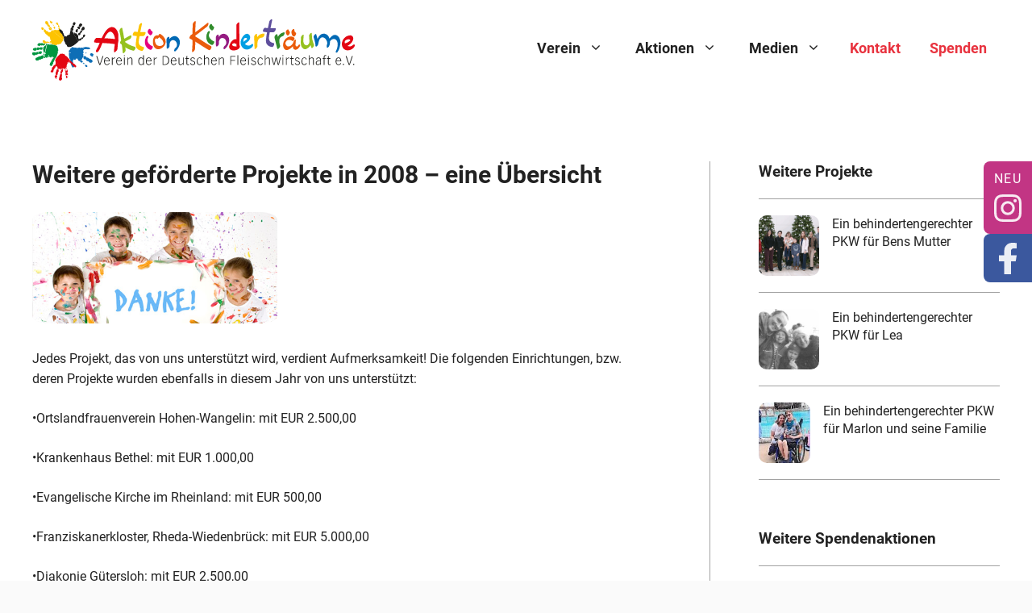

--- FILE ---
content_type: text/css
request_url: https://www.aktion-kindertraeume.de/wp-content/themes/generatepress_child/style.css?ver=1745829033
body_size: 5246
content:
@charset "UTF-8";
/*
 Theme Name:	Aktion Kinderträume
 Theme URI:	 https://generatepress.com
 Description:   Default GeneratePress child theme
 Author:		Tom Usborne
 Author URI:	https://tomusborne.com
 Template:	  generatepress
 Version:	   0.1
*/
/* roboto-regular - latin */
@font-face {
	font-family: "Roboto";
	font-style: normal;
	font-weight: 400;
	src: url("fonts/roboto-v30-latin-regular.eot"); /* IE9 Compat Modes */
	src: local(""), url("fonts/roboto-v30-latin-regular.eot?#iefix") format("embedded-opentype"), url("fonts/roboto-v30-latin-regular.woff2") format("woff2"), url("fonts/roboto-v30-latin-regular.woff") format("woff"), url("fonts/roboto-v30-latin-regular.ttf") format("truetype"), url("fonts/roboto-v30-latin-regular.svg#Roboto") format("svg"); /* Legacy iOS */
}
/* roboto-500 - latin */
@font-face {
	font-family: "Roboto";
	font-style: normal;
	font-weight: 500;
	src: url("fonts/roboto-v30-latin-500.eot"); /* IE9 Compat Modes */
	src: local(""), url("fonts/roboto-v30-latin-500.eot?#iefix") format("embedded-opentype"), url("fonts/roboto-v30-latin-500.woff2") format("woff2"), url("fonts/roboto-v30-latin-500.woff") format("woff"), url("fonts/roboto-v30-latin-500.ttf") format("truetype"), url("fonts/roboto-v30-latin-500.svg#Roboto") format("svg"); /* Legacy iOS */
}
/* roboto-700 - latin */
@font-face {
	font-family: "Roboto";
	font-style: normal;
	font-weight: 700;
	src: url("fonts/roboto-v30-latin-700.eot"); /* IE9 Compat Modes */
	src: local(""), url("fonts/roboto-v30-latin-700.eot?#iefix") format("embedded-opentype"), url("fonts/roboto-v30-latin-700.woff2") format("woff2"), url("fonts/roboto-v30-latin-700.woff") format("woff"), url("fonts/roboto-v30-latin-700.ttf") format("truetype"), url("fonts/roboto-v30-latin-700.svg#Roboto") format("svg"); /* Legacy iOS */
}
html {
	background-color: var(--base-2);
}

body {
	max-width: 1940px;
	width: 100%;
	margin: 0 auto;
}

p:last-child, p.gb-headline-text {
	margin-bottom: 0;
}

.site-info a {
	color: var(--accent);
}
.site-info a:hover {
	color: var(--accent-2);
}

.main-nav a[href="#"] {
	pointer-events: none;
}

.header-wrap {
	position: static;
}
.header-wrap .gb-block-image.gb-block-image-79480fda {
	position: absolute;
	right: 0;
	top: 0;
	height: 120px;
	padding: 20px;
	display: -webkit-box;
	display: -ms-flexbox;
	display: flex;
}
.header-wrap .gb-block-image.gb-block-image-79480fda img {
	-o-object-fit: contain;
	   object-fit: contain;
	-o-object-position: right top;
	   object-position: right top;
}

.bluebox-text .gb-inside-container {
	display: -webkit-box;
	display: -ms-flexbox;
	display: flex;
	-webkit-box-pack: center;
	    -ms-flex-pack: center;
	        justify-content: center;
}

.bluebox-text .gb-inside-container p {
	color: #FFFFFF;
	background-color: var(--accent-blue);
	padding: 12px 20px;
	border-radius: 10px;
}

.single-post .entry-header {
	margin-bottom: 30px;
}
.single-post .entry-content .wp-block-image, .single-post .entry-content .gb-block-image {
	margin-top: 20px;
	margin-bottom: 40px;
}
.single-post .entry-content .wp-block-image img, .single-post .entry-content .gb-block-image img {
	display: block;
	border-radius: 10px;
}
.single-post .content-area {
	padding-right: 60px;
}
.single-post .post {
	margin-bottom: 0;
}

.is-right-sidebar {
	padding-left: 60px;
	border-left: 1px solid #A2A2A2;
}
.is-right-sidebar .widget {
	background-color: transparent;
	padding: 0;
	margin-bottom: 60px;
}
.is-right-sidebar .widget ul li {
	margin-bottom: 20px;
	padding-bottom: 20px;
	border-bottom: 1px solid #A2A2A2;
	display: -webkit-box;
	display: -ms-flexbox;
	display: flex;
	line-height: 1.4;
}
.is-right-sidebar .widget ul li:first-child {
	border-top: 1px solid #A2A2A2;
	padding-top: 20px;
}
.is-right-sidebar .widget ul li a {
	display: block;
}
.is-right-sidebar .widget ul li a img {
	display: block;
	border-radius: 10px;
}

.one-container .comments-area {
	margin: 0;
}

.tns-outer {
	position: relative;
}
@media (max-width: 1440px) {
	.tns-outer {
		padding-left: 60px;
		padding-right: 60px;
	}
}
@media (max-width: 479px) {
	.tns-outer {
		padding-left: 40px;
		padding-right: 40px;
	}
}
.tns-outer .tns-liveregion {
	display: none;
}
.tns-outer .tns-ovh {
	overflow: hidden;
}
.tns-outer .tns-ovh .wpsp-clear.tns-item {
	display: none;
}
.tns-outer .tns-controls {
	position: absolute;
	left: 0;
	top: calc(50% - 25px);
	width: 100%;
}
.tns-outer .tns-controls button {
	position: absolute;
	background-color: var(--accent-2);
	width: 70px;
	height: 40px;
	border-radius: 10px;
	text-indent: -999px;
	overflow: hidden;
}
@media (max-width: 1440px) {
	.tns-outer .tns-controls button {
		width: 40px;
	}
}
@media (max-width: 479px) {
	.tns-outer .tns-controls button {
		width: 30px;
		padding: 0;
	}
}
.tns-outer .tns-controls button:hover {
	background-color: var(--accent);
}
.tns-outer .tns-controls button::before {
	position: absolute;
	content: "";
	width: 12px;
	height: 20px;
	left: calc(50% - 4px);
	top: calc(50% - 10px);
	-webkit-mask-image: url("/wp-content/uploads/aktionkt_icons_next.svg");
	        mask-image: url("/wp-content/uploads/aktionkt_icons_next.svg");
	-webkit-mask-size: 12px 20px;
	        mask-size: 12px 20px;
	-webkit-mask-repeat: no-repeat;
	        mask-repeat: no-repeat;
	-webkit-mask-position: center;
	        mask-position: center;
	background-color: #FFFFFF;
}
.tns-outer .tns-controls button[data-controls=prev] {
	left: -100px;
}
@media (max-width: 1440px) {
	.tns-outer .tns-controls button[data-controls=prev] {
		left: 0;
	}
}
.tns-outer .tns-controls button[data-controls=prev]::before {
	left: calc(50% - 8px);
	-webkit-transform: rotate(180deg);
	        transform: rotate(180deg);
}
.tns-outer .tns-controls button[data-controls=next] {
	right: -100px;
}
@media (max-width: 1440px) {
	.tns-outer .tns-controls button[data-controls=next] {
		right: 0;
	}
}

.wp-show-posts-image {
	border-radius: 10px;
	width: 100%;
	aspect-ratio: 4/3;
}
.wp-show-posts-image a {
	width: 100%;
}
.wp-show-posts-image a img {
	-o-object-fit: cover !important;
	   object-fit: cover !important;
	-o-object-position: center;
	   object-position: center;
	width: 100%;
	aspect-ratio: 4/3;
}

.wp-show-posts-columns .wp-show-posts-inner {
	margin: 0;
	display: -webkit-box;
	display: -ms-flexbox;
	display: flex;
	-webkit-box-orient: vertical;
	-webkit-box-direction: normal;
	    -ms-flex-flow: column wrap;
	        flex-flow: column wrap;
	background-color: var(--base);
	padding: 0 0 20px 0;
	border-radius: 10px;
	-webkit-box-flex: 1;
	    -ms-flex-positive: 1;
	        flex-grow: 1;
}
.wp-show-posts-columns .wp-show-posts-inner > *:not(.wp-show-posts-image) {
	padding: 0 20px;
}
@media (max-width: 479px) {
	.wp-show-posts-columns .wp-show-posts-inner {
		width: 100%;
	}
	.wp-show-posts-columns .wp-show-posts-inner .wp-show-posts-image {
		width: 100%;
		border-radius: 10px 10px 0 0;
	}
}
.wp-show-posts-columns .wp-show-posts-inner .wp-show-posts-entry-title a {
	color: var(--contrast);
}
.wp-show-posts-columns .wp-show-posts-inner .wp-show-posts-entry-title a:hover {
	color: var(--accent-2);
}
.wp-show-posts-columns .wp-show-posts-inner .wpsp-read-more {
	margin-top: auto;
	text-decoration: none;
}

@media (max-width: 1024px) {
	.page-id-4616 .wp-show-posts-single, .page-id-4618 .wp-show-posts-single, .page-id-4635 .wp-show-posts-single {
		width: 50%;
	}
}
@media (max-width: 600px) {
	.page-id-4616 .wp-show-posts-single, .page-id-4618 .wp-show-posts-single, .page-id-4635 .wp-show-posts-single {
		width: 100%;
	}
}
@media (max-width: 767px) {
	.page-id-4616 .wp-show-posts-columns, .page-id-4618 .wp-show-posts-columns, .page-id-4635 .wp-show-posts-columns {
		margin-left: -40px !important;
	}
}
@media (max-width: 600px) {
	.page-id-4616 .wp-show-posts-columns, .page-id-4618 .wp-show-posts-columns, .page-id-4635 .wp-show-posts-columns {
		margin-left: 0 !important;
	}
}
@media (max-width: 767px) {
	.page-id-4616 .wp-show-posts-inner, .page-id-4618 .wp-show-posts-inner, .page-id-4635 .wp-show-posts-inner {
		margin-left: 40px !important;
	}
}
@media (max-width: 600px) {
	.page-id-4616 .wp-show-posts-inner, .page-id-4618 .wp-show-posts-inner, .page-id-4635 .wp-show-posts-inner {
		margin-left: 0 !important;
	}
}

.hand-pattern {
	position: relative;
}
.hand-pattern::before {
	content: "";
	position: absolute;
	display: block;
	background-image: url("/wp-content/uploads/aktionkt_hand_black.svg");
	background-size: contain;
	background-position: center;
	background-repeat: no-repeat;
	z-index: 1;
}
.hand-pattern.hand-tl::before {
	left: 130px;
	top: -90px;
	width: 320px;
	height: 320px;
}
.hand-pattern.hand-tr::before {
	right: -140px;
	top: -110px;
	width: 180px;
	height: 180px;
}
.hand-pattern.hand-bl::before {
	left: -100px;
	bottom: -20px;
	width: 200px;
	height: 200px;
}
.hand-pattern.hand-br::before {
	right: -180px;
	bottom: 85px;
	width: 240px;
	height: 240px;
}
.hand-pattern.hand-red::before {
	background-image: url("/wp-content/uploads/aktionkt_hand_red.svg");
	-webkit-transform: scalex(-1) rotate(225deg);
	        transform: scalex(-1) rotate(225deg);
}
.hand-pattern.hand-green::before {
	background-image: url("/wp-content/uploads/aktionkt_hand_green.svg");
	-webkit-transform: rotate(130deg);
	        transform: rotate(130deg);
}
.hand-pattern.hand-blue::before {
	background-image: url("/wp-content/uploads/aktionkt_hand_blue.svg");
	-webkit-transform: scalex(-1) rotate(280deg);
	        transform: scalex(-1) rotate(280deg);
}
.hand-pattern.hand-yellow::before {
	background-image: url("/wp-content/uploads/aktionkt_hand_yellow.svg");
	-webkit-transform: scalex(-1) rotate(70deg);
	        transform: scalex(-1) rotate(70deg);
}
.hand-pattern > .gb-inside-container {
	position: relative;
	z-index: 2;
}
@media (max-width: 1750px) {
	.hand-pattern.hand-br::before {
		right: -50px;
	}
}
@media (max-width: 1440px) {
	.hand-pattern::before {
		opacity: 0.66;
	}
	.hand-pattern.hand-tl::before {
		left: 10px;
		top: -90px;
		width: 160px;
		height: 160px;
	}
	.hand-pattern.hand-tr::before {
		right: -10px;
		top: -110px;
		width: 130px;
		height: 130px;
	}
	.hand-pattern.hand-bl::before {
		left: -20px;
		bottom: -20px;
		width: 120px;
		height: 120px;
	}
	.hand-pattern.hand-br::before {
		right: 25px;
		bottom: 85px;
		width: 120px;
		height: 120px;
	}
}

.videocontainer, .pressecontainer, .gallerycontainer {
	margin: 80px 0 0 0;
}
.videocontainer .archive-link, .pressecontainer .archive-link, .gallerycontainer .archive-link {
	display: block;
	margin: 5px 2px 0 0;
	font-size: 12px;
	font-weight: 500;
	text-align: right;
}

.gallerycontainer img, .wp-block-gallery img {
	border-radius: 10px;
}

ul.videoblock {
	margin: 0;
	display: -webkit-box;
	display: -ms-flexbox;
	display: flex;
	-webkit-box-orient: horizontal;
	-webkit-box-direction: normal;
	    -ms-flex-flow: row wrap;
	        flex-flow: row wrap;
}
ul.videoblock li {
	width: 100%;
	margin: 0;
}
ul.videoblock li:not(:first-child) {
	margin-top: 20px;
}
ul.videoblock li::marker {
	content: none !important;
	display: none !important;
}

video {
	width: 100%;
	border-radius: 10px;
	display: block;
}

ul.allvideoblock {
	margin: 0;
	display: -webkit-box;
	display: -ms-flexbox;
	display: flex;
	-webkit-box-orient: horizontal;
	-webkit-box-direction: normal;
	    -ms-flex-flow: row wrap;
	        flex-flow: row wrap;
}
ul.allvideoblock li {
	width: calc(33.33% - 13.3333333333px);
	margin: 0 0 0 20px;
	padding: 0;
	border-radius: 10px;
	overflow: hidden;
	display: -webkit-box;
	display: -ms-flexbox;
	display: flex;
	-webkit-box-orient: vertical;
	-webkit-box-direction: normal;
	    -ms-flex-flow: column wrap;
	        flex-flow: column wrap;
}
@media (max-width: 1024px) {
	ul.allvideoblock li {
		width: calc(49.995% - 10px);
	}
}
@media (max-width: 767px) {
	ul.allvideoblock li {
		width: 100%;
		margin-left: 0 !important;
	}
}
ul.allvideoblock li:nth-child(3n+1) {
	margin-left: 0;
}
@media (max-width: 1024px) {
	ul.allvideoblock li:nth-child(3n+1) {
		margin-left: 20px;
	}
}
@media (max-width: 1024px) {
	ul.allvideoblock li:nth-child(2n+1) {
		margin-left: 0;
	}
}
ul.allvideoblock li:not(:nth-child(-n+3)) {
	margin-top: 20px;
}
@media (max-width: 1024px) {
	ul.allvideoblock li:not(:nth-child(-n+2)) {
		margin-top: 20px;
	}
}
@media (max-width: 767px) {
	ul.allvideoblock li:not(:nth-child(-n+1)) {
		margin-top: 20px;
	}
}
ul.allvideoblock li::marker {
	content: none !important;
	display: none !important;
}
ul.allvideoblock li .video-textbox {
	background-color: var(--base);
	padding: 20px;
	-webkit-box-flex: 1;
	    -ms-flex-positive: 1;
	        flex-grow: 1;
}
ul.allvideoblock li .video-textbox .video-title {
	color: var(--accent-2);
	font-size: 14px;
	line-height: 1.3;
	display: block;
	font-weight: 700;
}
ul.allvideoblock li .video-textbox .video-date {
	font-size: 12px;
	line-height: 1.2;
	display: block;
	margin-bottom: 3px;
}
ul.allvideoblock li .video-textbox a.video-relation {
	display: block;
	margin-top: 10px;
	padding: 5px 10px;
	font-size: 12px;
	line-height: 1.2em;
	color: #FFFFFF;
	background-color: var(--accent);
	border-radius: 10px;
	text-align: center;
}
ul.allvideoblock li .video-textbox a.video-relation.projektlink {
	background-color: var(--accent-2);
}
ul.allvideoblock li video {
	width: 100%;
	display: block;
	border-radius: 0;
}

.single-post .video-title {
	display: none;
}

#imagefilme h4,
#weihnachtsfilme h4 {
	margin-top: 10px;
	padding-left: 2px;
}

ul.pressblock {
	margin: 0;
	display: -webkit-box;
	display: -ms-flexbox;
	display: flex;
	-webkit-box-orient: vertical;
	-webkit-box-direction: normal;
	    -ms-flex-flow: column wrap;
	        flex-flow: column wrap;
}
ul.pressblock li {
	width: 100%;
	margin: 0;
	padding: 12px 70px 11px 20px;
	background-color: #F6F6F6;
	background-image: url("/wp-content/uploads/aktionkt_icons_pdf.svg");
	background-size: 30px 42px;
	background-position: right 20px top 50%;
	background-repeat: no-repeat;
	-webkit-transition: background-color 0.2s ease-in-out;
	transition: background-color 0.2s ease-in-out;
}
ul.pressblock li:not(:first-child) {
	margin-top: 2px;
}
ul.pressblock li:first-child {
	border-radius: 10px 10px 0 0;
}
ul.pressblock li:last-child {
	border-radius: 0 0 10px 10px;
}
ul.pressblock li:only-child {
	border-radius: 10px;
}
ul.pressblock li::marker {
	content: none !important;
	display: none !important;
}
ul.pressblock li a {
	display: block;
}
ul.pressblock li a .presse-date {
	display: block;
	font-size: 13px;
	line-height: 1;
}
ul.pressblock li a .presse-title {
	display: block;
	font-weight: 500;
}
ul.pressblock li:hover {
	background-color: #EFEFEF;
}

body .wp-block-kadence-tabs .kt-tabs-wrap > .kt-tabs-title-list {
	width: 160px;
}
body .wp-block-kadence-tabs .kt-tabs-wrap > .kt-tabs-title-list li.kt-title-item .kt-tab-title {
	border: none;
	background-color: #F6F6F6;
	padding: 5px 20px;
	font-size: 16px;
	border-radius: 10px;
}
body .wp-block-kadence-tabs .kt-tabs-wrap > .kt-tabs-title-list li.kt-title-item.kt-tab-title-active .kt-tab-title {
	background-color: var(--accent-2);
	color: #FFFFFF;
}
body .wp-block-kadence-tabs .kt-tabs-wrap .kt-tabs-content-wrap {
	width: calc(100% - 160px);
	padding-left: 40px;
}

body .wp-block-kadence-infobox .kt-blocks-info-box-media-align-left .kt-blocks-info-box-media {
	border-radius: 10px 0 0 10px;
}
body .wp-block-kadence-infobox .kt-blocks-info-box-media-align-left .kt-infobox-textcontent {
	padding-left: 20px;
	padding-right: 20px;
}
body .wp-block-kadence-infobox .kt-blocks-info-box-media-align-left .kt-infobox-textcontent .kt-blocks-info-box-title {
	font-weight: 700;
	font-size: 21px;
	line-height: 1.4;
	margin-top: 0 !important;
	margin-bottom: 5px !important;
}
body .wp-block-kadence-infobox .kt-blocks-info-box-media-align-top.kt-blocks-info-box-link-wrap .kt-blocks-info-box-media {
	border-radius: 20px !important;
}

.content920 {
	max-width: 920px;
}

.sponsor-gallery.wp-block-gallery.has-nested-images.is-cropped > figure.wp-block-image:not(#individual-image) {
	border-radius: 10px;
	border: 1px solid #EFEFEF;
	-webkit-box-flex: 0;
	    -ms-flex-positive: 0;
	        flex-grow: 0;
	padding: 0;
	-webkit-box-orient: horizontal;
	-webkit-box-direction: normal;
	    -ms-flex-direction: row;
	        flex-direction: row;
	display: block;
}
.sponsor-gallery.wp-block-gallery.has-nested-images.is-cropped > figure.wp-block-image:not(#individual-image) {
	-webkit-box-orient: horizontal;
	-webkit-box-direction: normal;
	    -ms-flex-direction: row;
	        flex-direction: row;
	padding: 20px;
	display: block;
}
.sponsor-gallery.wp-block-gallery.has-nested-images.is-cropped > figure.wp-block-image:not(#individual-image) img {
	-o-object-fit: contain;
	   object-fit: contain;
	width: auto;
	-webkit-box-flex: 1;
	    -ms-flex: auto;
	        flex: auto;
	margin: auto;
}

select.facetwp-dropdown {
	border-radius: 10px;
	padding: 8px 35px 8px 15px;
	height: 44px;
	border: none;
	background-color: var(--accent-2);
	color: #FFFFFF;
	-webkit-appearance: none;
	   -moz-appearance: none;
	        appearance: none;
	cursor: pointer;
	position: relative;
	background-image: url("/wp-content/uploads/aktionskt_icons_dropdown.svg");
	background-size: 12px 8px;
	background-repeat: no-repeat;
	background-position: right 15px top 50%;
	width: auto;
}
select.facetwp-dropdown:focus {
	background-color: var(--accent);
}

body .facet-category-container {
	display: -webkit-box;
	display: -ms-flexbox;
	display: flex;
	-webkit-box-orient: vertical;
	-webkit-box-direction: normal;
	    -ms-flex-flow: column wrap;
	        flex-flow: column wrap;
	gap: 5px;
	margin-bottom: 10px;
}
body .facet-category-container .reset, body .facet-category-container .facetwp-reset {
	border-radius: 10px;
	padding: 10px 15px;
	margin-bottom: 3px;
	border: none;
	background-color: var(--accent-2);
	color: #FFFFFF;
	-webkit-appearance: none;
	-moz-appearance: none;
	appearance: none;
	cursor: pointer;
	position: relative;
	background-image: none;
	width: auto;
	line-height: 1.4;
	height: 44px;
}
body .facet-category-container .reset.checked, body .facet-category-container .facetwp-reset.checked {
	opacity: 0.4;
}
body .facet-category-container .facetwp-facet {
	display: -webkit-box;
	display: -ms-flexbox;
	display: flex;
	-webkit-box-orient: horizontal;
	-webkit-box-direction: normal;
	    -ms-flex-flow: row wrap;
	        flex-flow: row wrap;
	gap: 10px;
	margin: 0;
}
body .facet-category-container .facetwp-facet .facetwp-checkbox {
	border-radius: 10px;
	padding: 10px 15px;
	border: none;
	background-color: var(--accent-2);
	color: #FFFFFF;
	-webkit-appearance: none;
	-moz-appearance: none;
	appearance: none;
	cursor: pointer;
	position: relative;
	background-image: none;
	width: auto;
	height: 44px;
}
body .facet-category-container .facetwp-facet .facetwp-checkbox .facetwp-counter {
	display: none;
}

/* CONTACT FORM */
.wpcf7-form .cf-form-wrap {
	display: -webkit-box;
	display: -ms-flexbox;
	display: flex;
	-webkit-box-orient: vertical;
	-webkit-box-direction: normal;
	    -ms-flex-flow: column wrap;
	        flex-flow: column wrap;
	width: 100%;
	height: auto;
	position: relative;
}
.wpcf7-form .cf-form-wrap .cf-row {
	display: -webkit-box;
	display: -ms-flexbox;
	display: flex;
	-webkit-box-orient: horizontal;
	-webkit-box-direction: normal;
	    -ms-flex-flow: row wrap;
	        flex-flow: row wrap;
	width: 100%;
	height: auto;
	-webkit-box-pack: justify;
	    -ms-flex-pack: justify;
	        justify-content: space-between;
	position: relative;
}
.wpcf7-form .cf-form-wrap .cf-row:last-child {
	margin-bottom: 0;
}
.wpcf7-form .cf-form-wrap .cf-row .cf-col {
	display: -webkit-box;
	display: -ms-flexbox;
	display: flex;
	width: auto;
	height: auto;
	-webkit-box-orient: horizontal;
	-webkit-box-direction: normal;
	    -ms-flex-flow: row wrap;
	        flex-flow: row wrap;
	-webkit-box-align: center;
	    -ms-flex-align: center;
	        align-items: center;
	position: relative;
	margin-left: 40px;
	margin-bottom: 40px;
}
@media (max-width: 767px) {
	.wpcf7-form .cf-form-wrap .cf-row .cf-col {
		margin-bottom: 20px;
	}
}
.wpcf7-form .cf-form-wrap .cf-row .cf-col.full {
	width: 100%;
	margin-left: 0;
}
.wpcf7-form .cf-form-wrap .cf-row .cf-col.one-half {
	width: calc(50% - 20px);
}
@media (max-width: 767px) {
	.wpcf7-form .cf-form-wrap .cf-row .cf-col.one-half {
		width: 100%;
		margin-left: 0;
	}
}
.wpcf7-form .cf-form-wrap .cf-row .cf-col.one-third {
	width: calc(33.3333333333% - 26.6666666667px);
}
@media (max-width: 767px) {
	.wpcf7-form .cf-form-wrap .cf-row .cf-col.one-third {
		width: 100%;
		margin-left: 0;
	}
}
.wpcf7-form .cf-form-wrap .cf-row .cf-col.first {
	margin-left: 0;
}
.wpcf7-form .cf-form-wrap .cf-row .cf-col .wpcf7-form-control-wrap {
	display: block;
	width: 100%;
	height: auto;
	position: relative;
}

input[type=text],
input[type=email],
input[type=url],
input[type=password],
input[type=search],
input[type=tel],
input[type=number],
textarea,
select {
	display: block;
	width: 100%;
	background-color: #F6F6F6;
	padding: 11px 20px;
	border: none;
	border-radius: 10px;
	outline: none;
}
input[type=text]::-webkit-input-placeholder, input[type=email]::-webkit-input-placeholder, input[type=url]::-webkit-input-placeholder, input[type=password]::-webkit-input-placeholder, input[type=search]::-webkit-input-placeholder, input[type=tel]::-webkit-input-placeholder, input[type=number]::-webkit-input-placeholder, textarea::-webkit-input-placeholder, select::-webkit-input-placeholder {
	opacity: 0.5;
}
input[type=text]::-moz-placeholder, input[type=email]::-moz-placeholder, input[type=url]::-moz-placeholder, input[type=password]::-moz-placeholder, input[type=search]::-moz-placeholder, input[type=tel]::-moz-placeholder, input[type=number]::-moz-placeholder, textarea::-moz-placeholder, select::-moz-placeholder {
	opacity: 0.5;
}
input[type=text]:-ms-input-placeholder, input[type=email]:-ms-input-placeholder, input[type=url]:-ms-input-placeholder, input[type=password]:-ms-input-placeholder, input[type=search]:-ms-input-placeholder, input[type=tel]:-ms-input-placeholder, input[type=number]:-ms-input-placeholder, textarea:-ms-input-placeholder, select:-ms-input-placeholder {
	opacity: 0.5;
}
input[type=text]::-ms-input-placeholder, input[type=email]::-ms-input-placeholder, input[type=url]::-ms-input-placeholder, input[type=password]::-ms-input-placeholder, input[type=search]::-ms-input-placeholder, input[type=tel]::-ms-input-placeholder, input[type=number]::-ms-input-placeholder, textarea::-ms-input-placeholder, select::-ms-input-placeholder {
	opacity: 0.5;
}
input[type=text]::placeholder,
input[type=email]::placeholder,
input[type=url]::placeholder,
input[type=password]::placeholder,
input[type=search]::placeholder,
input[type=tel]::placeholder,
input[type=number]::placeholder,
textarea::placeholder,
select::placeholder {
	opacity: 0.5;
}
input[type=text]:focus,
input[type=email]:focus,
input[type=url]:focus,
input[type=password]:focus,
input[type=search]:focus,
input[type=tel]:focus,
input[type=number]:focus,
textarea:focus,
select:focus {
	background-color: #F6F6F6;
}
input[type=text].wpcf7-not-valid,
input[type=email].wpcf7-not-valid,
input[type=url].wpcf7-not-valid,
input[type=password].wpcf7-not-valid,
input[type=search].wpcf7-not-valid,
input[type=tel].wpcf7-not-valid,
input[type=number].wpcf7-not-valid,
textarea.wpcf7-not-valid,
select.wpcf7-not-valid {
	-webkit-box-shadow: inset 0px 0px 0px 1px #a40f27;
	        box-shadow: inset 0px 0px 0px 1px #a40f27;
}

input[type=submit].wpcf7-submit {
	border-radius: 10px;
}

textarea {
	line-height: 1.5em;
	width: 100%;
	max-width: 100%;
	min-width: 100%;
	min-height: 150px;
}

.wpcf7-spinner,
.wpcf7-not-valid-tip {
	display: none;
}

.wpcf7-list-item {
	margin: 0;
}

input[type=checkbox] {
	outline: none !important;
}

.cf-footer {
	display: -webkit-box;
	display: -ms-flexbox;
	display: flex;
	-webkit-box-orient: vertical;
	-webkit-box-direction: normal;
	    -ms-flex-flow: column wrap;
	        flex-flow: column wrap;
}
.cf-footer .cf-ds {
	display: -webkit-box;
	display: -ms-flexbox;
	display: flex;
	width: calc(100% - 150px - 60px);
	margin-bottom: 20px;
}
.cf-footer .cf-ds .wpcf7-list-item input[type=checkbox] {
	display: block;
	background: none;
	-webkit-appearance: none;
	   -moz-appearance: none;
	        appearance: none;
	margin: 0 10px 0 0;
	width: 16px;
	height: 16px;
	border-radius: 3px;
	cursor: pointer;
	position: relative;
	top: -2px;
	-webkit-box-shadow: inset 0 0 0 2px var(--accent);
	        box-shadow: inset 0 0 0 2px var(--accent);
}
.cf-footer .cf-ds .wpcf7-list-item input[type=checkbox]:checked {
	-webkit-box-shadow: var(--accent-2);
	        box-shadow: var(--accent-2);
	background: var(--accent-2);
}
.cf-footer .cf-ds .cf-ds-text {
	font-size: 14px;
}
.cf-footer p {
	margin: 0;
}

/* Change Autofill Background */
input:-webkit-autofill, input:-webkit-autofill:hover,
input:-webkit-autofill:focus, textarea:-webkit-autofill,
textarea:-webkit-autofill:hover, textarea:-webkit-autofill:focus,
select:-webkit-autofill, select:-webkit-autofill:hover,
select:-webkit-autofill:focus, input.select2-search__field:-webkit-autofill,
input.select2-search__field:-webkit-autofill:hover,
input.select2-search__field:-webkit-autofill:focus {
	border: none;
	-webkit-text-fill-color: inherit;
	box-shadow: none;
	-webkit-box-shadow: none;
	-webkit-transition: background-color 5000s ease-in-out 0s;
	transition: background-color 5000s ease-in-out 0s;
}

/* Output Messages */
.wpcf7 form.sent .wpcf7-response-output {
	border: none;
	padding: 10px 20px;
	background: #56895F;
	margin: 20px 0 0 0;
	color: #ffffff;
	border-radius: 10px;
}

.wpcf7 form.invalid .wpcf7-response-output {
	border: none;
	padding: 10px 20px;
	background: #a40f27;
	margin: 20px 0;
	color: #ffffff;
	border-radius: 10px;
}

.wpcf7-not-valid input[type=checkbox] {
	-webkit-box-shadow: inset 0px 0px 0px 1px #a40f27;
	        box-shadow: inset 0px 0px 0px 1px #a40f27;
}

span[data-name=amount] .wpcf7-form-control {
	display: -webkit-box;
	display: -ms-flexbox;
	display: flex;
	-webkit-box-orient: horizontal;
	-webkit-box-direction: normal;
	    -ms-flex-flow: row wrap;
	        flex-flow: row wrap;
	-webkit-box-align: center;
	    -ms-flex-align: center;
	        align-items: center;
}
@media (max-width: 989px) {
	span[data-name=amount] .wpcf7-form-control {
		-webkit-box-orient: vertical;
		-webkit-box-direction: normal;
		    -ms-flex-flow: column wrap;
		        flex-flow: column wrap;
	}
}
span[data-name=amount] .wpcf7-list-item {
	position: relative;
	margin-left: 40px;
	font-size: 14px;
	display: -webkit-box;
	display: -ms-flexbox;
	display: flex;
	-webkit-box-orient: horizontal;
	-webkit-box-direction: normal;
	    -ms-flex-flow: row wrap;
	        flex-flow: row wrap;
	-webkit-box-align: center;
	    -ms-flex-align: center;
	        align-items: center;
	margin: 10px 0;
	width: 100%;
}
@media (max-width: 989px) and (min-width: 480px) {
	span[data-name=amount] .wpcf7-list-item:last-child {
		margin-top: 0;
	}
}
@media (max-width: 479px) {
	span[data-name=amount] .wpcf7-list-item {
		-webkit-box-orient: vertical;
		-webkit-box-direction: normal;
		    -ms-flex-flow: column wrap;
		        flex-flow: column wrap;
	}
	span[data-name=amount] .wpcf7-list-item > * {
		width: 100% !important;
		margin: 0 !important;
	}
}
span[data-name=amount]:first-child {
	margin-left: 0;
}
span[data-name=amount] input[type=checkbox] {
	display: inline-block;
	background: #FFFFFF;
	-webkit-appearance: none;
	   -moz-appearance: none;
	        appearance: none;
	margin: 0 0 0 0;
	width: 16px;
	height: 16px;
	border-radius: 50%;
	cursor: pointer;
	position: relative;
	top: 3px;
	left: 0;
	-webkit-box-shadow: inset 0 0 0 2px var(--accent);
	        box-shadow: inset 0 0 0 2px var(--accent);
}
span[data-name=amount] input[type=checkbox]:checked {
	-webkit-box-shadow: var(--accent-2);
	        box-shadow: var(--accent-2);
	background: var(--accent-2);
}
span[data-name=amount] input[type=text] {
	width: auto;
	margin-left: 10px;
}

.cf-row span.divider-title {
	color: var(--accent-2);
	margin-top: 10px;
	margin-bottom: 10px;
}

.spacebetween {
	-webkit-box-pack: justify;
	    -ms-flex-pack: justify;
	        justify-content: space-between;
}

@media (max-width: 989px) {
	body .navigation-branding .main-title, body .mobile-header-navigation .site-logo {
		margin-left: 0;
		margin-right: 0;
	}
}
@media (max-width: 989px) {
	.main-navigation + .gb-button-wrapper {
		display: none;
	}
}

@media (max-width: 1080px) {
	.site-header .header-image {
		width: 300px;
	}
}
@media (max-width: 989px) {
	.site-header .header-image {
		width: 240px;
	}
}
@media (max-width: 479px) {
	.site-header .header-image {
		width: 200px;
	}
}

@media (max-width: 989px) {
	.inside-header {
		padding-right: 20px;
		padding-left: 20px;
	}
}
@media (max-width: 479px) {
	.inside-header {
		padding-top: 10px;
		padding-bottom: 10px;
	}
}

@media (max-width: 360px) {
	.wp-block-gallery.has-nested-images figure.wp-block-image:not(#individual-image) {
		width: 100%;
	}
}
.toennies_freisteller > .gb-inside-container {
	position: static;
}
@media (max-width: 1024px) {
	.toennies_freisteller .gb-grid-wrapper.gb-grid-wrapper-67a6c2d2 {
		-webkit-box-orient: vertical;
		-webkit-box-direction: reverse;
		    -ms-flex-flow: column-reverse wrap;
		        flex-flow: column-reverse wrap;
	}
}
.toennies_freisteller .gb-grid-column.gb-grid-column-4e44e0a6 {
	position: relative;
	z-index: 1;
}
@media (max-width: 1500px) {
	.toennies_freisteller .gb-grid-column.gb-grid-column-4e44e0a6 {
		width: 50%;
	}
}
@media (max-width: 1024px) {
	.toennies_freisteller .gb-grid-column.gb-grid-column-4e44e0a6 {
		width: 100%;
	}
}
@media (max-width: 1500px) {
	.toennies_freisteller .gb-grid-column.gb-grid-column-4e44e0a6 .gb-container.gb-container-4e44e0a6 {
		padding: 40px;
		border-radius: 10px;
		background-color: rgba(60, 84, 103, 0.8);
	}
}
.toennies_freisteller .gb-grid-column.gb-grid-column-b420802e {
	position: absolute;
	right: 25px;
	bottom: 0;
	width: auto;
	z-index: 0;
}
@media (max-width: 1024px) {
	.toennies_freisteller .gb-grid-column.gb-grid-column-b420802e {
		width: 100%;
		position: static;
	}
	.toennies_freisteller .gb-grid-column.gb-grid-column-b420802e .wp-block-image {
		text-align: center;
	}
	.toennies_freisteller .gb-grid-column.gb-grid-column-b420802e .wp-block-image img {
		max-width: 360px;
		width: 100%;
	}
}

.gb-grid-wrapper.gb-grid-wrapper-19b37893 .gb-grid-column.gb-grid-column-d8c65c14 {
	padding-top: 30px;
	padding-bottom: 0;
}
@media (max-width: 767px) {
	.gb-grid-wrapper.gb-grid-wrapper-19b37893 .gb-grid-column.gb-grid-column-d8c65c14 {
		padding-top: 0;
	}
}

.grid:not(:first-child) {
	margin-top: 40px;
}
.grid .grid-item {
	-webkit-box-flex: 0;
	    -ms-flex-positive: 0;
	        flex-grow: 0;
}

.grid-inner {
	display: grid !important;
	grid-template-columns: repeat(3, minmax(0, 1fr));
	gap: 20px;
}

.grid.grid\:1 .grid-inner {
	grid-template-columns: repeat(1, minmax(0, 1fr));
}

.grid.grid\:2 .grid-inner {
	grid-template-columns: repeat(2, minmax(0, 1fr));
}

.grid.grid\:3 .grid-inner {
	grid-template-columns: repeat(3, minmax(0, 1fr));
}
@media only screen and (max-width: 1024px) {
	.grid.grid\:3 .grid-inner {
		grid-template-columns: repeat(2, minmax(0, 1fr));
	}
}
@media only screen and (max-width: 767px) {
	.grid.grid\:3 .grid-inner {
		grid-template-columns: repeat(1, minmax(0, 1fr));
	}
}

.grid.grid\:4 .grid-inner {
	grid-template-columns: repeat(4, minmax(0, 1fr));
}
@media only screen and (max-width: 1280px) {
	.grid.grid\:4 .grid-inner {
		grid-template-columns: repeat(3, minmax(0, 1fr));
	}
}
@media only screen and (max-width: 1024px) {
	.grid.grid\:4 .grid-inner {
		grid-template-columns: repeat(2, minmax(0, 1fr));
	}
}
@media only screen and (max-width: 767px) {
	.grid.grid\:4 .grid-inner {
		grid-template-columns: repeat(1, minmax(0, 1fr));
	}
}

.grid.grid\:5 .grid-inner {
	grid-template-columns: repeat(5, minmax(0, 1fr));
}

.grid-group + .grid-group {
	margin-top: 60px;
}

.flybar {
	position: fixed;
	display: -webkit-box;
	display: -ms-flexbox;
	display: flex;
	-webkit-box-orient: horizontal;
	-webkit-box-direction: normal;
	    -ms-flex-flow: row nowrap;
	        flex-flow: row nowrap;
	right: 0;
	top: 200px;
	-webkit-transition: 0.15s ease-out;
	transition: 0.15s ease-out;
	z-index: 99;
}
.flybar .flybar-buttons {
	display: -webkit-box;
	display: -ms-flexbox;
	display: flex;
	-webkit-box-orient: vertical;
	-webkit-box-direction: normal;
	    -ms-flex-flow: column nowrap;
	        flex-flow: column nowrap;
	-webkit-box-align: end;
	    -ms-flex-align: end;
	        align-items: flex-end;
	width: auto;
	margin: 0;
	gap: 10px;
}
.flybar .flybar-buttons .flybar-button {
	display: -webkit-box;
	display: -ms-flexbox;
	display: flex;
	-webkit-box-orient: horizontal;
	-webkit-box-direction: normal;
	    -ms-flex-flow: row nowrap;
	        flex-flow: row nowrap;
	-webkit-box-pack: center;
	    -ms-flex-pack: center;
	        justify-content: center;
	-webkit-box-align: center;
	    -ms-flex-align: center;
	        align-items: center;
	width: 60px;
	height: 60px;
	background: #C23584;
	border-radius: 8px 0 0 8px;
	position: relative;
	cursor: pointer;
	-webkit-transition: 0.15s ease-out;
	transition: 0.15s ease-out;
}
.flybar .flybar-buttons .flybar-button:hover {
	width: 80px;
}
.flybar .flybar-buttons .flybar-button .flybar-button-inner {
	display: block;
	position: relative;
	-webkit-mask-repeat: no-repeat;
	        mask-repeat: no-repeat;
	-webkit-mask-position: center;
	        mask-position: center;
	background: #FFFFFF;
	-webkit-mask-size: 70%;
	        mask-size: 70%;
	opacity: 0.9;
	z-index: 2;
}
.flybar .flybar-buttons .flybar-button.instagram {
	background: #C23584;
	display: -webkit-box;
	display: -ms-flexbox;
	display: flex;
	-webkit-box-orient: vertical;
	-webkit-box-direction: normal;
	    -ms-flex-flow: column;
	        flex-flow: column;
	height: 90px;
}
.flybar .flybar-buttons .flybar-button.instagram .flybar-button-inner {
	-webkit-mask-image: url("/wp-content/uploads/icon-instagram.svg");
	        mask-image: url("/wp-content/uploads/icon-instagram.svg");
	background-color: #FFFFFF;
	width: 3rem;
	height: 3rem;
}
.flybar .flybar-buttons .flybar-button.instagram::before {
	content: "NEU";
	display: inline-block;
	font-size: 16px;
	text-transform: uppercase;
	color: #FFFFFF;
	letter-spacing: 1.2px;
}
.flybar .flybar-buttons .flybar-button.facebook {
	background: #3B589E;
}
.flybar .flybar-buttons .flybar-button.facebook .flybar-button-inner {
	-webkit-mask-image: url("/wp-content/uploads/icon_facebook.svg");
	        mask-image: url("/wp-content/uploads/icon_facebook.svg");
	background-color: #FFFFFF;
	width: 2rem;
	height: 2.7rem;
}/*# sourceMappingURL=style.css.map */

--- FILE ---
content_type: image/svg+xml
request_url: https://www.aktion-kindertraeume.de/wp-content/uploads/icon-instagram.svg
body_size: 1618
content:
<?xml version="1.0" encoding="UTF-8"?> <svg xmlns="http://www.w3.org/2000/svg" width="20" height="20" viewBox="0 0 20 20"><g id="instagram" transform="translate(0 10.009)"><g id="Gruppe_115" data-name="Gruppe 115" transform="translate(0 -10.009)"><path id="Pfad_331" data-name="Pfad 331" d="M10,0C7.286,0,6.945.012,5.879.06A7.368,7.368,0,0,0,3.45.525,4.9,4.9,0,0,0,1.679,1.679,4.909,4.909,0,0,0,.525,3.45,7.325,7.325,0,0,0,.06,5.875C.012,6.944,0,7.284,0,10s.012,3.055.06,4.121A7.367,7.367,0,0,0,.525,16.55a5.12,5.12,0,0,0,2.924,2.925,7.341,7.341,0,0,0,2.427.465C6.944,19.988,7.284,20,10,20s3.055-.012,4.123-.06a7.382,7.382,0,0,0,2.429-.465,5.12,5.12,0,0,0,2.924-2.925,7.4,7.4,0,0,0,.465-2.428c.048-1.066.06-1.406.06-4.122s-.012-3.056-.06-4.124a7.391,7.391,0,0,0-.465-2.426,4.907,4.907,0,0,0-1.154-1.771A4.889,4.889,0,0,0,16.55.525,7.357,7.357,0,0,0,14.121.06C13.054.012,12.715,0,10,0h0ZM9.1,1.8H10c2.67,0,2.986.009,4.04.058A5.542,5.542,0,0,1,15.9,2.2a3.1,3.1,0,0,1,1.15.749A3.09,3.09,0,0,1,17.8,4.1a5.493,5.493,0,0,1,.344,1.856c.049,1.054.059,1.37.059,4.039s-.01,2.986-.059,4.04a5.532,5.532,0,0,1-.344,1.856,3.314,3.314,0,0,1-1.9,1.9,5.5,5.5,0,0,1-1.856.345c-1.054.048-1.37.059-4.04.059s-2.988-.011-4.041-.059A5.523,5.523,0,0,1,4.1,17.79a3.1,3.1,0,0,1-1.15-.748,3.1,3.1,0,0,1-.75-1.15,5.525,5.525,0,0,1-.344-1.856c-.047-1.054-.058-1.37-.058-4.041s.01-2.985.058-4.039A5.533,5.533,0,0,1,2.205,4.1a3.1,3.1,0,0,1,.749-1.15A3.09,3.09,0,0,1,4.1,2.2,5.523,5.523,0,0,1,5.96,1.856C6.883,1.814,7.24,1.8,9.1,1.8v0Zm6.235,1.66a1.2,1.2,0,1,0,1.2,1.2,1.2,1.2,0,0,0-1.2-1.2ZM10,4.865A5.136,5.136,0,1,0,15.137,10,5.135,5.135,0,0,0,10,4.865Zm0,1.8A3.334,3.334,0,1,1,6.667,10,3.334,3.334,0,0,1,10,6.666Z" fill="#066"></path></g></g></svg> 